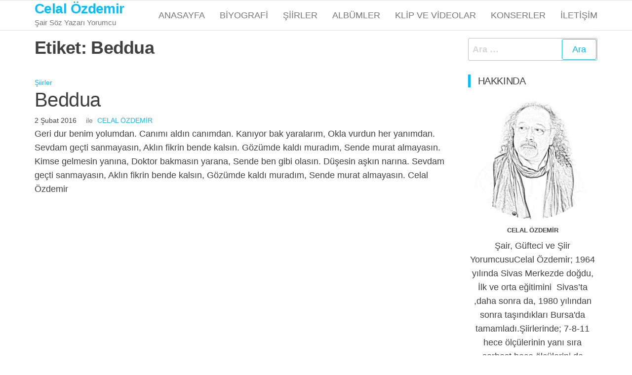

--- FILE ---
content_type: text/html; charset=UTF-8
request_url: http://www.celalozdemir.com/tag/beddua/
body_size: 9660
content:
<!DOCTYPE html><html lang="tr"><head><script data-no-optimize="1">var litespeed_docref=sessionStorage.getItem("litespeed_docref");litespeed_docref&&(Object.defineProperty(document,"referrer",{get:function(){return litespeed_docref}}),sessionStorage.removeItem("litespeed_docref"));</script> <meta charset="UTF-8"><meta name="viewport" content="width=device-width, initial-scale=1"><link rel="profile" href="http://gmpg.org/xfn/11"><title>Beddua &#8211; Celal Özdemir</title><meta name='robots' content='max-image-preview:large' /><link rel='dns-prefetch' href='//www.googletagmanager.com' /><link rel='dns-prefetch' href='//fonts.googleapis.com' /><link href='https://fonts.gstatic.com' crossorigin rel='preconnect' /><link rel="alternate" type="application/rss+xml" title="Celal Özdemir &raquo; akışı" href="http://www.celalozdemir.com/feed/" /><link rel="alternate" type="application/rss+xml" title="Celal Özdemir &raquo; yorum akışı" href="http://www.celalozdemir.com/comments/feed/" /><link rel="alternate" type="application/rss+xml" title="Celal Özdemir &raquo; Beddua etiket akışı" href="http://www.celalozdemir.com/tag/beddua/feed/" /><link data-optimized="2" rel="stylesheet" href="http://www.celalozdemir.com/wp-content/litespeed/css/fbc7032f64685d2394190ff8cb4f82db.css?ver=f3a7a" /> <script type="litespeed/javascript" data-src="http://www.celalozdemir.com/wp-includes/js/jquery/jquery.min.js?ver=3.7.1" id="jquery-core-js"></script> 
 <script type="litespeed/javascript" data-src="https://www.googletagmanager.com/gtag/js?id=GT-PL9DRM2" id="google_gtagjs-js"></script> <script id="google_gtagjs-js-after" type="litespeed/javascript">window.dataLayer=window.dataLayer||[];function gtag(){dataLayer.push(arguments)}
gtag("set","linker",{"domains":["www.celalozdemir.com"]});gtag("js",new Date());gtag("set","developer_id.dZTNiMT",!0);gtag("config","GT-PL9DRM2")</script> <link rel="https://api.w.org/" href="http://www.celalozdemir.com/wp-json/" /><link rel="alternate" title="JSON" type="application/json" href="http://www.celalozdemir.com/wp-json/wp/v2/tags/652" /><link rel="EditURI" type="application/rsd+xml" title="RSD" href="http://www.celalozdemir.com/xmlrpc.php?rsd" /><meta name="generator" content="WordPress 6.9" /><link rel="shortcut icon" href="http://www.celalozdemir.com/wp-content/uploads/2022/10/enmini.png" type="image/x-icon" /><meta name="generator" content="Site Kit by Google 1.171.0" /><link rel="icon" href="http://www.celalozdemir.com/wp-content/uploads/2022/10/cropped-asdgg-1-32x32.jpg" sizes="32x32" /><link rel="icon" href="http://www.celalozdemir.com/wp-content/uploads/2022/10/cropped-asdgg-1-192x192.jpg" sizes="192x192" /><link rel="apple-touch-icon" href="http://www.celalozdemir.com/wp-content/uploads/2022/10/cropped-asdgg-1-180x180.jpg" /><meta name="msapplication-TileImage" content="http://www.celalozdemir.com/wp-content/uploads/2022/10/cropped-asdgg-1-270x270.jpg" /></head><body id="blog" class="archive tag tag-beddua tag-652 wp-theme-popularis">
<a class="skip-link screen-reader-text" href="#site-content">İçeriğe atla</a><div class="page-wrap"><div class="main-menu"><nav id="site-navigation" class="navbar navbar-default"><div class="container"><div class="navbar-header"><div class="site-heading navbar-brand" ><div class="site-branding-logo"></div><div class="site-branding-text"><p class="site-title"><a href="http://www.celalozdemir.com/" rel="home">Celal Özdemir</a></p><p class="site-description">
Şair Söz Yazarı Yorumcu</p></div></div>
<a href="#my-menu" id="main-menu-panel" class="open-panel visible-xs" data-panel="main-menu-panel">
<i class="fa fa-bars" aria-hidden="true"></i>
</a></div><nav id="my-menu" class="menu-container"><ul id="menu-ana-menu" class="nav navbar-nav navbar-right"><li itemscope="itemscope" itemtype="https://www.schema.org/SiteNavigationElement" id="menu-item-7587" class="menu-item menu-item-type-post_type menu-item-object-page menu-item-home menu-item-7587 nav-item"><a title="Anasayfa" href="http://www.celalozdemir.com/" class="nav-link">Anasayfa</a></li><li itemscope="itemscope" itemtype="https://www.schema.org/SiteNavigationElement" id="menu-item-6899" class="menu-item menu-item-type-post_type menu-item-object-page menu-item-6899 nav-item"><a title="Biyografi" href="http://www.celalozdemir.com/celal-%c3%b6zdemir-biyo%c4%9frafi/" class="nav-link">Biyografi</a></li><li itemscope="itemscope" itemtype="https://www.schema.org/SiteNavigationElement" id="menu-item-7245" class="menu-item menu-item-type-taxonomy menu-item-object-category menu-item-7245 nav-item"><a title="Şiirler" href="http://www.celalozdemir.com/category/siirler/" class="nav-link">Şiirler</a></li><li itemscope="itemscope" itemtype="https://www.schema.org/SiteNavigationElement" id="menu-item-6902" class="menu-item menu-item-type-taxonomy menu-item-object-category menu-item-6902 nav-item"><a title="Albümler" href="http://www.celalozdemir.com/category/albumler/" class="nav-link">Albümler</a></li><li itemscope="itemscope" itemtype="https://www.schema.org/SiteNavigationElement" id="menu-item-6903" class="menu-item menu-item-type-taxonomy menu-item-object-category menu-item-6903 nav-item"><a title="Klip ve Videolar" href="http://www.celalozdemir.com/category/klipler/" class="nav-link">Klip ve Videolar</a></li><li itemscope="itemscope" itemtype="https://www.schema.org/SiteNavigationElement" id="menu-item-7145" class="menu-item menu-item-type-taxonomy menu-item-object-category menu-item-7145 nav-item"><a title="Konserler" href="http://www.celalozdemir.com/category/konserler/" class="nav-link">Konserler</a></li><li itemscope="itemscope" itemtype="https://www.schema.org/SiteNavigationElement" id="menu-item-7049" class="menu-item menu-item-type-post_type menu-item-object-page menu-item-7049 nav-item"><a title="İletişim" href="http://www.celalozdemir.com/celal-%c3%b6zdemir-ileti%c5%9fim/" class="nav-link">İletişim</a></li></ul></nav></div></nav></div><div id="site-content" class="container main-container" role="main"><div class="page-area"><div class="row"><div class="col-md-9"><header class="archive-page-header text-left"><h1 class="page-title">Etiket: <span>Beddua</span></h1></header><article><div class="post-286 post type-post status-publish format-standard hentry category-siirler tag-beddua tag-celalzdemir tag-siirler"><div class="post-item row"><div class="news-thumb col-md-12">
<a href="http://www.celalozdemir.com/beddua/" title="Beddua">
</a></div><div class="news-text-wrap col-md-12"><div class="cats-tags"><div class="cat-links"><a href="http://www.celalozdemir.com/category/siirler/">Şiirler</a></div></div><h2 class="entry-title"><a href="http://www.celalozdemir.com/beddua/" rel="bookmark">Beddua</a></h2>                    <span class="posted-date">
2 Şubat 2016                    </span>
<span class="author-meta">
<span class="author-meta-by">ile</span>
<a href="http://www.celalozdemir.com/author/admin/">
Celal Özdemir            </a>
</span><div class="post-excerpt"><p>Geri dur benim yolumdan. Canımı aldın canımdan. Kanıyor bak yaralarım, Okla vurdun her yanımdan. Sevdam geçti sanmayasın, Aklın fikrin bende kalsın. Gözümde kaldı muradım, Sende murat almayasın. Kimse gelmesin yanına, Doktor bakmasın yarana, Sende ben gibi olasın. Düşesin aşkın narına. Sevdam geçti sanmayasın, Aklın fikrin bende kalsın, Gözümde kaldı muradım, Sende murat almayasın. Celal Özdemir</p></div></div></div></div></article></div><aside id="sidebar" class="col-md-3"><div id="search-5" class="widget widget_search"><form role="search" method="get" class="search-form" action="http://www.celalozdemir.com/">
<label>
<span class="screen-reader-text">Arama:</span>
<input type="search" class="search-field" placeholder="Ara &hellip;" value="" name="s" />
</label>
<input type="submit" class="search-submit" value="Ara" /></form></div><div id="popularis_about_me-1" class="widget widget-populariswp-about-me about-me-widget"><div class="widget-title"><h3>Hakkında</h3></div><div class="populariswp-about-me"><div class="populariswp-about-me-avatar clr"><img data-lazyloaded="1" src="[data-uri]" width="592" height="540" data-src="http://www.celalozdemir.com/wp-content/uploads/2022/10/asdgg.jpg" alt="Hakkında" /><h3 class="populariswp-about-me-name">Celal Özdemir</h3></div><div class="populariswp-about-me-text clr">Şair, Güfteci ve Şiir YorumcusuCelal Özdemir; 1964 yılında Sivas Merkezde doğdu, İlk ve orta eğitimini  Sivas’ta ,daha sonra da, 1980 yılından sonra taşındıkları Bursa'da tamamladı.Şiirlerinde; 7-8-11 hece ölçülerinin yanı sıra serbest hece ölçülerini de kullanmaktadır.  Şiirlerini tamamen orkestra eşliğinde, (Lirik şiir) tarzında, solo  veya sanatçılar eşliğinde , şiir, şarkı ve türküleri harmanlayarak   yorumlamaktadır.</div><ul class="populariswp-about-me-social style-light"><li class="facebook"><a href="https://www.facebook.com/58celalozdemir" title="Facebook"  target="_blank""><i class="fa fa-facebook"></i></a></li><li class="google-plus"><a href="https://g.co/kgs/mHhTCb2" title="GooglePlus"  target="_blank""><i class="fa fa-google-plus"></i></a></li><li class="instagram"><a href="https://www.instagram.com/celalozdemirofficial" title="Instagram"  target="_blank""><i class="fa fa-instagram"></i></a></li><li class="linkedin"><a href="https://www.linkedin.com/in/celalozdemir/" title="LinkedIn"  target="_blank""><i class="fa fa-linkedin"></i></a></li><li class="pinterest"><a href="https://in.pinterest.com/58celalozdemir/" title="Pinterest"  target="_blank""><i class="fa fa-pinterest-p"></i></a></li><li class="twitter"><a href="https://x.com/Celalozdemir" title="Twitter"  target="_blank""><i class="fa fa-twitter"></i></a></li><li class="youtube"><a href="https://music.youtube.com/playlist?list=OLAK5uy_na-N0eA43Z1QoUaissRyioeZDGoRl3-b4" title="Youtube"  target="_blank""><i class="fa fa-youtube-play"></i></a></li></ul></div></div><div id="post_views_counter_list_widget-2" class="widget widget_post_views_counter_list_widget"><div class="widget-title"><h3>En Çok Okunanlar</h3></div><ul><li><a class="post-title" href="http://www.celalozdemir.com/">Anasayfa</a> <span class="count">(6.257.744)</span></li><li><a class="post-title" href="http://www.celalozdemir.com/celal-%c3%b6zdemir-biyo%c4%9frafi/">Biyografi</a> <span class="count">(2.278.313)</span></li><li><a class="post-title" href="http://www.celalozdemir.com/sivas%c4%b1n-ayaz%c4%b1/">Sivas&#8217;ın Ayazı</a> <span class="count">(22.977)</span></li><li><a class="post-title" href="http://www.celalozdemir.com/zorunda-m%c4%b1yd%c4%b1n/">Zorunda mıydın</a> <span class="count">(14.274)</span></li><li><a class="post-title" href="http://www.celalozdemir.com/a%c4%9fl%c4%b1yorum-ben/">Ağlıyorum Ben</a> <span class="count">(14.008)</span></li><li><a class="post-title" href="http://www.celalozdemir.com/gelmedin-yar/">Gelmedin Yar</a> <span class="count">(13.359)</span></li><li><a class="post-title" href="http://www.celalozdemir.com/ey-yar/">Ey Yar</a> <span class="count">(13.219)</span></li><li><a class="post-title" href="http://www.celalozdemir.com/gel-de-g%c3%b6r/">Gel de Gör</a> <span class="count">(12.719)</span></li><li><a class="post-title" href="http://www.celalozdemir.com/ne-olur-can%c4%b1m%c4%b1-ac%c4%b1tma/">Ne Olur Acıtma Canımı</a> <span class="count">(12.692)</span></li><li><a class="post-title" href="http://www.celalozdemir.com/niye-b%c3%b6yle-ge%c3%a7-kald%c4%b1n/">Niye Böyle Geç Kaldın?</a> <span class="count">(12.651)</span></li></ul></div></aside></div></div></div><footer id="colophon" class="footer-credits container-fluid"><div class="container"><div class="footer-credits-text text-center">
<span class="sep"> | </span></div></div></footer></div> <script type="speculationrules">{"prefetch":[{"source":"document","where":{"and":[{"href_matches":"/*"},{"not":{"href_matches":["/wp-*.php","/wp-admin/*","/wp-content/uploads/*","/wp-content/*","/wp-content/plugins/*","/wp-content/themes/popularis/*","/*\\?(.+)"]}},{"not":{"selector_matches":"a[rel~=\"nofollow\"]"}},{"not":{"selector_matches":".no-prefetch, .no-prefetch a"}}]},"eagerness":"conservative"}]}</script> <script id="wp-emoji-settings" type="application/json">{"baseUrl":"https://s.w.org/images/core/emoji/17.0.2/72x72/","ext":".png","svgUrl":"https://s.w.org/images/core/emoji/17.0.2/svg/","svgExt":".svg","source":{"concatemoji":"http://www.celalozdemir.com/wp-includes/js/wp-emoji-release.min.js?ver=6.9"}}</script> <script type="module">/*  */
/*! This file is auto-generated */
const a=JSON.parse(document.getElementById("wp-emoji-settings").textContent),o=(window._wpemojiSettings=a,"wpEmojiSettingsSupports"),s=["flag","emoji"];function i(e){try{var t={supportTests:e,timestamp:(new Date).valueOf()};sessionStorage.setItem(o,JSON.stringify(t))}catch(e){}}function c(e,t,n){e.clearRect(0,0,e.canvas.width,e.canvas.height),e.fillText(t,0,0);t=new Uint32Array(e.getImageData(0,0,e.canvas.width,e.canvas.height).data);e.clearRect(0,0,e.canvas.width,e.canvas.height),e.fillText(n,0,0);const a=new Uint32Array(e.getImageData(0,0,e.canvas.width,e.canvas.height).data);return t.every((e,t)=>e===a[t])}function p(e,t){e.clearRect(0,0,e.canvas.width,e.canvas.height),e.fillText(t,0,0);var n=e.getImageData(16,16,1,1);for(let e=0;e<n.data.length;e++)if(0!==n.data[e])return!1;return!0}function u(e,t,n,a){switch(t){case"flag":return n(e,"\ud83c\udff3\ufe0f\u200d\u26a7\ufe0f","\ud83c\udff3\ufe0f\u200b\u26a7\ufe0f")?!1:!n(e,"\ud83c\udde8\ud83c\uddf6","\ud83c\udde8\u200b\ud83c\uddf6")&&!n(e,"\ud83c\udff4\udb40\udc67\udb40\udc62\udb40\udc65\udb40\udc6e\udb40\udc67\udb40\udc7f","\ud83c\udff4\u200b\udb40\udc67\u200b\udb40\udc62\u200b\udb40\udc65\u200b\udb40\udc6e\u200b\udb40\udc67\u200b\udb40\udc7f");case"emoji":return!a(e,"\ud83e\u1fac8")}return!1}function f(e,t,n,a){let r;const o=(r="undefined"!=typeof WorkerGlobalScope&&self instanceof WorkerGlobalScope?new OffscreenCanvas(300,150):document.createElement("canvas")).getContext("2d",{willReadFrequently:!0}),s=(o.textBaseline="top",o.font="600 32px Arial",{});return e.forEach(e=>{s[e]=t(o,e,n,a)}),s}function r(e){var t=document.createElement("script");t.src=e,t.defer=!0,document.head.appendChild(t)}a.supports={everything:!0,everythingExceptFlag:!0},new Promise(t=>{let n=function(){try{var e=JSON.parse(sessionStorage.getItem(o));if("object"==typeof e&&"number"==typeof e.timestamp&&(new Date).valueOf()<e.timestamp+604800&&"object"==typeof e.supportTests)return e.supportTests}catch(e){}return null}();if(!n){if("undefined"!=typeof Worker&&"undefined"!=typeof OffscreenCanvas&&"undefined"!=typeof URL&&URL.createObjectURL&&"undefined"!=typeof Blob)try{var e="postMessage("+f.toString()+"("+[JSON.stringify(s),u.toString(),c.toString(),p.toString()].join(",")+"));",a=new Blob([e],{type:"text/javascript"});const r=new Worker(URL.createObjectURL(a),{name:"wpTestEmojiSupports"});return void(r.onmessage=e=>{i(n=e.data),r.terminate(),t(n)})}catch(e){}i(n=f(s,u,c,p))}t(n)}).then(e=>{for(const n in e)a.supports[n]=e[n],a.supports.everything=a.supports.everything&&a.supports[n],"flag"!==n&&(a.supports.everythingExceptFlag=a.supports.everythingExceptFlag&&a.supports[n]);var t;a.supports.everythingExceptFlag=a.supports.everythingExceptFlag&&!a.supports.flag,a.supports.everything||((t=a.source||{}).concatemoji?r(t.concatemoji):t.wpemoji&&t.twemoji&&(r(t.twemoji),r(t.wpemoji)))});
//# sourceURL=http://www.celalozdemir.com/wp-includes/js/wp-emoji-loader.min.js
/*  */</script> <script data-no-optimize="1">window.lazyLoadOptions=Object.assign({},{threshold:300},window.lazyLoadOptions||{});!function(t,e){"object"==typeof exports&&"undefined"!=typeof module?module.exports=e():"function"==typeof define&&define.amd?define(e):(t="undefined"!=typeof globalThis?globalThis:t||self).LazyLoad=e()}(this,function(){"use strict";function e(){return(e=Object.assign||function(t){for(var e=1;e<arguments.length;e++){var n,a=arguments[e];for(n in a)Object.prototype.hasOwnProperty.call(a,n)&&(t[n]=a[n])}return t}).apply(this,arguments)}function o(t){return e({},at,t)}function l(t,e){return t.getAttribute(gt+e)}function c(t){return l(t,vt)}function s(t,e){return function(t,e,n){e=gt+e;null!==n?t.setAttribute(e,n):t.removeAttribute(e)}(t,vt,e)}function i(t){return s(t,null),0}function r(t){return null===c(t)}function u(t){return c(t)===_t}function d(t,e,n,a){t&&(void 0===a?void 0===n?t(e):t(e,n):t(e,n,a))}function f(t,e){et?t.classList.add(e):t.className+=(t.className?" ":"")+e}function _(t,e){et?t.classList.remove(e):t.className=t.className.replace(new RegExp("(^|\\s+)"+e+"(\\s+|$)")," ").replace(/^\s+/,"").replace(/\s+$/,"")}function g(t){return t.llTempImage}function v(t,e){!e||(e=e._observer)&&e.unobserve(t)}function b(t,e){t&&(t.loadingCount+=e)}function p(t,e){t&&(t.toLoadCount=e)}function n(t){for(var e,n=[],a=0;e=t.children[a];a+=1)"SOURCE"===e.tagName&&n.push(e);return n}function h(t,e){(t=t.parentNode)&&"PICTURE"===t.tagName&&n(t).forEach(e)}function a(t,e){n(t).forEach(e)}function m(t){return!!t[lt]}function E(t){return t[lt]}function I(t){return delete t[lt]}function y(e,t){var n;m(e)||(n={},t.forEach(function(t){n[t]=e.getAttribute(t)}),e[lt]=n)}function L(a,t){var o;m(a)&&(o=E(a),t.forEach(function(t){var e,n;e=a,(t=o[n=t])?e.setAttribute(n,t):e.removeAttribute(n)}))}function k(t,e,n){f(t,e.class_loading),s(t,st),n&&(b(n,1),d(e.callback_loading,t,n))}function A(t,e,n){n&&t.setAttribute(e,n)}function O(t,e){A(t,rt,l(t,e.data_sizes)),A(t,it,l(t,e.data_srcset)),A(t,ot,l(t,e.data_src))}function w(t,e,n){var a=l(t,e.data_bg_multi),o=l(t,e.data_bg_multi_hidpi);(a=nt&&o?o:a)&&(t.style.backgroundImage=a,n=n,f(t=t,(e=e).class_applied),s(t,dt),n&&(e.unobserve_completed&&v(t,e),d(e.callback_applied,t,n)))}function x(t,e){!e||0<e.loadingCount||0<e.toLoadCount||d(t.callback_finish,e)}function M(t,e,n){t.addEventListener(e,n),t.llEvLisnrs[e]=n}function N(t){return!!t.llEvLisnrs}function z(t){if(N(t)){var e,n,a=t.llEvLisnrs;for(e in a){var o=a[e];n=e,o=o,t.removeEventListener(n,o)}delete t.llEvLisnrs}}function C(t,e,n){var a;delete t.llTempImage,b(n,-1),(a=n)&&--a.toLoadCount,_(t,e.class_loading),e.unobserve_completed&&v(t,n)}function R(i,r,c){var l=g(i)||i;N(l)||function(t,e,n){N(t)||(t.llEvLisnrs={});var a="VIDEO"===t.tagName?"loadeddata":"load";M(t,a,e),M(t,"error",n)}(l,function(t){var e,n,a,o;n=r,a=c,o=u(e=i),C(e,n,a),f(e,n.class_loaded),s(e,ut),d(n.callback_loaded,e,a),o||x(n,a),z(l)},function(t){var e,n,a,o;n=r,a=c,o=u(e=i),C(e,n,a),f(e,n.class_error),s(e,ft),d(n.callback_error,e,a),o||x(n,a),z(l)})}function T(t,e,n){var a,o,i,r,c;t.llTempImage=document.createElement("IMG"),R(t,e,n),m(c=t)||(c[lt]={backgroundImage:c.style.backgroundImage}),i=n,r=l(a=t,(o=e).data_bg),c=l(a,o.data_bg_hidpi),(r=nt&&c?c:r)&&(a.style.backgroundImage='url("'.concat(r,'")'),g(a).setAttribute(ot,r),k(a,o,i)),w(t,e,n)}function G(t,e,n){var a;R(t,e,n),a=e,e=n,(t=Et[(n=t).tagName])&&(t(n,a),k(n,a,e))}function D(t,e,n){var a;a=t,(-1<It.indexOf(a.tagName)?G:T)(t,e,n)}function S(t,e,n){var a;t.setAttribute("loading","lazy"),R(t,e,n),a=e,(e=Et[(n=t).tagName])&&e(n,a),s(t,_t)}function V(t){t.removeAttribute(ot),t.removeAttribute(it),t.removeAttribute(rt)}function j(t){h(t,function(t){L(t,mt)}),L(t,mt)}function F(t){var e;(e=yt[t.tagName])?e(t):m(e=t)&&(t=E(e),e.style.backgroundImage=t.backgroundImage)}function P(t,e){var n;F(t),n=e,r(e=t)||u(e)||(_(e,n.class_entered),_(e,n.class_exited),_(e,n.class_applied),_(e,n.class_loading),_(e,n.class_loaded),_(e,n.class_error)),i(t),I(t)}function U(t,e,n,a){var o;n.cancel_on_exit&&(c(t)!==st||"IMG"===t.tagName&&(z(t),h(o=t,function(t){V(t)}),V(o),j(t),_(t,n.class_loading),b(a,-1),i(t),d(n.callback_cancel,t,e,a)))}function $(t,e,n,a){var o,i,r=(i=t,0<=bt.indexOf(c(i)));s(t,"entered"),f(t,n.class_entered),_(t,n.class_exited),o=t,i=a,n.unobserve_entered&&v(o,i),d(n.callback_enter,t,e,a),r||D(t,n,a)}function q(t){return t.use_native&&"loading"in HTMLImageElement.prototype}function H(t,o,i){t.forEach(function(t){return(a=t).isIntersecting||0<a.intersectionRatio?$(t.target,t,o,i):(e=t.target,n=t,a=o,t=i,void(r(e)||(f(e,a.class_exited),U(e,n,a,t),d(a.callback_exit,e,n,t))));var e,n,a})}function B(e,n){var t;tt&&!q(e)&&(n._observer=new IntersectionObserver(function(t){H(t,e,n)},{root:(t=e).container===document?null:t.container,rootMargin:t.thresholds||t.threshold+"px"}))}function J(t){return Array.prototype.slice.call(t)}function K(t){return t.container.querySelectorAll(t.elements_selector)}function Q(t){return c(t)===ft}function W(t,e){return e=t||K(e),J(e).filter(r)}function X(e,t){var n;(n=K(e),J(n).filter(Q)).forEach(function(t){_(t,e.class_error),i(t)}),t.update()}function t(t,e){var n,a,t=o(t);this._settings=t,this.loadingCount=0,B(t,this),n=t,a=this,Y&&window.addEventListener("online",function(){X(n,a)}),this.update(e)}var Y="undefined"!=typeof window,Z=Y&&!("onscroll"in window)||"undefined"!=typeof navigator&&/(gle|ing|ro)bot|crawl|spider/i.test(navigator.userAgent),tt=Y&&"IntersectionObserver"in window,et=Y&&"classList"in document.createElement("p"),nt=Y&&1<window.devicePixelRatio,at={elements_selector:".lazy",container:Z||Y?document:null,threshold:300,thresholds:null,data_src:"src",data_srcset:"srcset",data_sizes:"sizes",data_bg:"bg",data_bg_hidpi:"bg-hidpi",data_bg_multi:"bg-multi",data_bg_multi_hidpi:"bg-multi-hidpi",data_poster:"poster",class_applied:"applied",class_loading:"litespeed-loading",class_loaded:"litespeed-loaded",class_error:"error",class_entered:"entered",class_exited:"exited",unobserve_completed:!0,unobserve_entered:!1,cancel_on_exit:!0,callback_enter:null,callback_exit:null,callback_applied:null,callback_loading:null,callback_loaded:null,callback_error:null,callback_finish:null,callback_cancel:null,use_native:!1},ot="src",it="srcset",rt="sizes",ct="poster",lt="llOriginalAttrs",st="loading",ut="loaded",dt="applied",ft="error",_t="native",gt="data-",vt="ll-status",bt=[st,ut,dt,ft],pt=[ot],ht=[ot,ct],mt=[ot,it,rt],Et={IMG:function(t,e){h(t,function(t){y(t,mt),O(t,e)}),y(t,mt),O(t,e)},IFRAME:function(t,e){y(t,pt),A(t,ot,l(t,e.data_src))},VIDEO:function(t,e){a(t,function(t){y(t,pt),A(t,ot,l(t,e.data_src))}),y(t,ht),A(t,ct,l(t,e.data_poster)),A(t,ot,l(t,e.data_src)),t.load()}},It=["IMG","IFRAME","VIDEO"],yt={IMG:j,IFRAME:function(t){L(t,pt)},VIDEO:function(t){a(t,function(t){L(t,pt)}),L(t,ht),t.load()}},Lt=["IMG","IFRAME","VIDEO"];return t.prototype={update:function(t){var e,n,a,o=this._settings,i=W(t,o);{if(p(this,i.length),!Z&&tt)return q(o)?(e=o,n=this,i.forEach(function(t){-1!==Lt.indexOf(t.tagName)&&S(t,e,n)}),void p(n,0)):(t=this._observer,o=i,t.disconnect(),a=t,void o.forEach(function(t){a.observe(t)}));this.loadAll(i)}},destroy:function(){this._observer&&this._observer.disconnect(),K(this._settings).forEach(function(t){I(t)}),delete this._observer,delete this._settings,delete this.loadingCount,delete this.toLoadCount},loadAll:function(t){var e=this,n=this._settings;W(t,n).forEach(function(t){v(t,e),D(t,n,e)})},restoreAll:function(){var e=this._settings;K(e).forEach(function(t){P(t,e)})}},t.load=function(t,e){e=o(e);D(t,e)},t.resetStatus=function(t){i(t)},t}),function(t,e){"use strict";function n(){e.body.classList.add("litespeed_lazyloaded")}function a(){console.log("[LiteSpeed] Start Lazy Load"),o=new LazyLoad(Object.assign({},t.lazyLoadOptions||{},{elements_selector:"[data-lazyloaded]",callback_finish:n})),i=function(){o.update()},t.MutationObserver&&new MutationObserver(i).observe(e.documentElement,{childList:!0,subtree:!0,attributes:!0})}var o,i;t.addEventListener?t.addEventListener("load",a,!1):t.attachEvent("onload",a)}(window,document);</script><script data-no-optimize="1">window.litespeed_ui_events=window.litespeed_ui_events||["mouseover","click","keydown","wheel","touchmove","touchstart"];var urlCreator=window.URL||window.webkitURL;function litespeed_load_delayed_js_force(){console.log("[LiteSpeed] Start Load JS Delayed"),litespeed_ui_events.forEach(e=>{window.removeEventListener(e,litespeed_load_delayed_js_force,{passive:!0})}),document.querySelectorAll("iframe[data-litespeed-src]").forEach(e=>{e.setAttribute("src",e.getAttribute("data-litespeed-src"))}),"loading"==document.readyState?window.addEventListener("DOMContentLoaded",litespeed_load_delayed_js):litespeed_load_delayed_js()}litespeed_ui_events.forEach(e=>{window.addEventListener(e,litespeed_load_delayed_js_force,{passive:!0})});async function litespeed_load_delayed_js(){let t=[];for(var d in document.querySelectorAll('script[type="litespeed/javascript"]').forEach(e=>{t.push(e)}),t)await new Promise(e=>litespeed_load_one(t[d],e));document.dispatchEvent(new Event("DOMContentLiteSpeedLoaded")),window.dispatchEvent(new Event("DOMContentLiteSpeedLoaded"))}function litespeed_load_one(t,e){console.log("[LiteSpeed] Load ",t);var d=document.createElement("script");d.addEventListener("load",e),d.addEventListener("error",e),t.getAttributeNames().forEach(e=>{"type"!=e&&d.setAttribute("data-src"==e?"src":e,t.getAttribute(e))});let a=!(d.type="text/javascript");!d.src&&t.textContent&&(d.src=litespeed_inline2src(t.textContent),a=!0),t.after(d),t.remove(),a&&e()}function litespeed_inline2src(t){try{var d=urlCreator.createObjectURL(new Blob([t.replace(/^(?:<!--)?(.*?)(?:-->)?$/gm,"$1")],{type:"text/javascript"}))}catch(e){d="data:text/javascript;base64,"+btoa(t.replace(/^(?:<!--)?(.*?)(?:-->)?$/gm,"$1"))}return d}</script><script data-no-optimize="1">var litespeed_vary=document.cookie.replace(/(?:(?:^|.*;\s*)_lscache_vary\s*\=\s*([^;]*).*$)|^.*$/,"");litespeed_vary||fetch("/wp-content/plugins/litespeed-cache/guest.vary.php",{method:"POST",cache:"no-cache",redirect:"follow"}).then(e=>e.json()).then(e=>{console.log(e),e.hasOwnProperty("reload")&&"yes"==e.reload&&(sessionStorage.setItem("litespeed_docref",document.referrer),window.location.reload(!0))});</script><script data-optimized="1" type="litespeed/javascript" data-src="http://www.celalozdemir.com/wp-content/litespeed/js/5e044ea6739dc3bc3d76ae11fc9cf151.js?ver=f3a7a"></script></body></html>
<!-- Page optimized by LiteSpeed Cache @2026-02-02 04:29:51 -->

<!-- Page cached by LiteSpeed Cache 7.7 on 2026-02-02 04:29:50 -->
<!-- Guest Mode -->
<!-- QUIC.cloud UCSS in queue -->